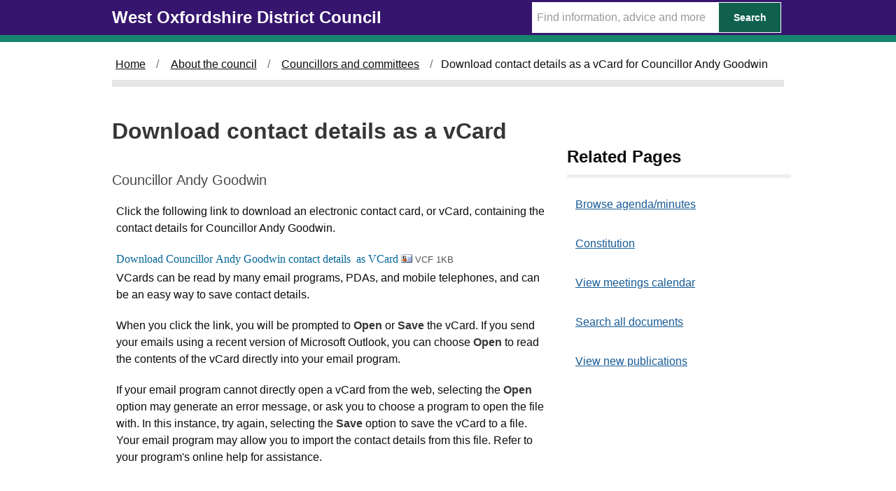

--- FILE ---
content_type: text/html; charset=utf-8
request_url: https://meetings.westoxon.gov.uk/mgVCardSingleExplain.aspx?UID=207
body_size: 4136
content:
<!DOCTYPE html>



<html class="govuk-template js flexbox no-flexboxtweener" lang="en">
<head lang="en">
    <meta charset="utf-8">
    <meta http-equiv="X-UA-Compatible" content="IE=edge">
    <meta name="viewport" content="width=device-width, initial-scale=1, shrink-to-fit=no">
<meta http-equiv='X-UA-Compatible' content='IE=edge, chrome=1' /><meta name="DC.title"  content="Download contact details as a vCard for Councillor Andy Goodwin"/>
<meta name="DC.description"  content="Download  text file in vCard format containg contact information for Councillor Andy Goodwin. VCards can be read by many email programs, PDAs, and mobile telephones"/>
<meta name="DC.date" scheme="W3CDTF"  content="2026-02-02"/>
<meta name="DC.subject" scheme="eGMS.IPSV"  content="Government, politics and public administration"/>
<meta name="DC.subject" scheme="eGMS.IPSV"  content="Local government"/>
<meta name="DC.subject" scheme="eGMS.IPSV"  content="Decision making"/>

<link type="text/css" href="jquery-ui/css/Smoothness/jquery-ui-1.13.2.custom.min.css" rel="stylesheet" /> 
<link type="text/css" href="jquery-ui/Add-ons/mg.jqueryaddons.css" rel="stylesheet" /> 
	    <title>West Oxfordshire District Council - Download contact details as a vCard for Councillor Andy Goodwin</title>
		
		
		<link href="SiteSpecific/res/css/bulma.min.css" rel="stylesheet" />
		<link href="SiteSpecific/res/css/demo.css" rel="stylesheet" />
		<link href="SiteSpecific/res/css/all.min.css" rel="stylesheet" />
	
		<link href="sitespecific/ssMgStyles.css" rel="stylesheet" type="text/css" />
		<link href="sitespecific/ssWordStyles.css" rel="stylesheet" type="text/css" />
		<link href="sitespecific/ssMgResponsive.css" rel="stylesheet" type="text/css" />
		
		 <link href="https://www.westoxon.gov.uk/css/govuk-frontend-ie8-3.1.0.min.css" rel="stylesheet" />
    <link href="https://www.westoxon.gov.uk/css/CDCStyle.min.css" rel="stylesheet" />
    <link href="https://www.westoxon.gov.uk/assets/all.min.css" rel="stylesheet" />
	
	<style>input{box-sizing: content-box;}</style>
	 <script src="https://www.westoxon.gov.uk/assets/fontawesome.min.js"></script>
	
    <meta property="og:image" content="https://www.westoxon.gov.uk/assets/images/West-Oxfordshire-District-Council-Logo.png">
    <link rel="shortcut icon" href="https://www.westoxon.gov.uk/assets/images/favicon.ico">
    <script src="https://ajax.googleapis.com/ajax/libs/jquery/1.10.2/jquery.min.js" type="text/javascript"></script>
<!-- Global site tag (gtag.js) - Google Analytics -->
    <script async src="https://www.googletagmanager.com/gtag/js?id=UA-118994083-2"></script>
    <meta name="google-site-verification" content="DrM74IauRvblC_XXqJrJxFR9Fo4uiQ1gGJQfHa0-5EI" />
    <script>
        window.dataLayer = window.dataLayer || [];
        function gtag() { dataLayer.push(arguments); }
        gtag('js', new Date());

        gtag('config', 'UA-118994083-2');
    </script>

<!-- Google Tag Manager -->
<script>(function(w,d,s,l,i){w[l]=w[l]||[];w[l].push({'gtm.start':
new Date().getTime(),event:'gtm.js'});var f=d.getElementsByTagName(s)[0],
j=d.createElement(s),dl=l!='dataLayer'?'&l='+l:'';j.async=true;j.src=
'https://www.googletagmanager.com/gtm.js?id='+i+dl;f.parentNode.insertBefore(j,f);
})(window,document,'script','dataLayer','GTM-PVFCLMR');</script>
<!-- End Google Tag Manager -->
	</head>
	<body class="govuk-template__body">
    <div role="navigation" aria-label="Skip to main navigation">
         <a href="#main-content" class="govuk-skip-link">Skip to main content</a>
    </div>
    <div>


            <header class="govuk-header" role="banner" data-module="govuk-header">
                <div class="govuk-header__container govuk-width-container">
                    <div class="govuk-header__logo app-header__logo">
                        <a href="https://www.westoxon.gov.uk/" class="govuk-header__link govuk-header__link--homepage">
                            <span class="govuk-header__logotype">
                                <span class="govuk-header__logotype-text">
                                    West Oxfordshire District Council
                                </span>
                            </span>
                        </a>
                    </div>
                    <form action="https://www.westoxon.gov.uk/Search/" method="GET">
                        <div class="app-site-search">
                            <input type="text" data-toggle="tooltip" aria-label="Search Term" data-placement="bottom" placeholder="Find information, advice and more" name="query" class="searchTerm_subPage">

                            <button class="searchButtonSmall" type="submit">
                                <span>Search</span>
                            </button>
                        </div>
                    </form>
                </div>
            </header>
    </div>
        <!--<div class="govuk-width-container role="complementary">
                    <div class="govuk-phase-banner">
                        <span class="govuk-phase-banner__content">
                            <strong class="govuk-tag govuk-phase-banner__content__tag">
                                Notice
                            </strong>
                            <span class="govuk-phase-banner__text" style="text-align:center;">
                                <span> <p>The scheduled <a href="https://www.westoxon.gov.uk/about-the-council/councillors-and-committees/council-meetings-and-minutes/" title="Council meetings and minutes">Planning Committee meeting</a> on the -- has been cancelled.</p></span>
                            </span>
                        </span>
                    </div>

        </div>-->
    
<div class="govuk-width-container">



<div class="govuk-breadcrumbs js-enabled" role="navigation" aria-label="breadcrumb">
        <ol class="govuk-breadcrumbs__list">
            
                <li class="govuk-breadcrumbs__list-item"><a class="govuk-breadcrumbs__link" href="https://www.westoxon.gov.uk/">Home</a> </li>
                <li class="govuk-breadcrumbs__list-item"><a class="govuk-breadcrumbs__link" href="https://www.westoxon.gov.uk/about-the-council/">About the council</a> </li>
                <li class="govuk-breadcrumbs__list-item"><a class="govuk-breadcrumbs__link" href="https://www.westoxon.gov.uk/about-the-council/councillors-and-committees/">Councillors and committees</a> </li>
                <!--<li class="is-active"><a href="#">About vCards</a></li>-->
                <li class="govuk-breadcrumbs__list-item" aria-current="page">Download contact details as a vCard for Councillor Andy Goodwin</li>
        </ol>
</div>

</div>
<div class="govuk-width-container">
    <main class="govuk-main-wrapper" id="main-content">
        <div class="govuk-grid-row">
            <div class="govuk-grid-column-two-thirds">
			
			
			
			
<!--   Content here -->
							 <div id="content-body" class="body-text">
							 <div id="modgov">
                <div class="mgHeader"><h1 class="mgMainTitleTxt title">Download contact details as a vCard</h1></div>
				
			<div class="mgSubTitle" >	
	    <h2 class="subtitle mgSubTitleTxt">Councillor Andy Goodwin</h2>
        </div>
			
<script type="text/javascript">
	if(window.$ModernGov === undefined)
	{
		Object.defineProperty(window, "$ModernGov", { value: {} });
		Object.defineProperty($ModernGov, "Settings", {value: {} });
		Object.defineProperty($ModernGov, "Translations", {value: {} });
		Object.defineProperty($ModernGov.Settings, "DisableDateTimePickers", { value: false });
Object.defineProperty($ModernGov.Settings, "RequiredLanguage", { value: -1 });

	}
</script>
	<div class="mgContent" >
	<p>Click the following link  to download an electronic contact card, or vCard, containing the contact details for Councillor Andy Goodwin. </p>
    <div class="mgEmailFormStart"><form method='post'  action="mgVCard.aspx"  id='FormVCF2070'><div><input type='submit' name='Submit' value='Download&#32;Councillor&#32;Andy&#32;Goodwin&#32;contact&#32;details&#32;&#32;as&#32;VCard' id='submit' /> <img height="12" src="mgimages/contacts.gif" width="16" alt="" /><span  class="mgFileSize" > VCF 1KB</span> <input type='hidden' name='UId' value='207' id='UId' /></div></form></div>  <!-- remove <p> b656 -->
 		<p>VCards can be read by many email programs, PDAs, and mobile telephones, and can be an easy way to save contact details.</p>
		<p>When you click the link, you will be prompted to <strong>Open</strong> or <strong>Save</strong> the vCard.  
		If you send your emails using a recent version of Microsoft Outlook, you can choose <strong>Open</strong> to read the contents of the vCard directly into your email program.</p>
		<p>If your email program cannot directly open a vCard from the web, selecting the <strong>Open</strong> option may generate an error message, or ask you to choose a program to open the file with.
		In this instance, try again, selecting the <strong>Save</strong> option to save the vCard to a file.  Your email program may allow you to import the contact details from this file.
		Refer to your program's online help for assistance.</p>
</div>
<div class="mgFooter" >

	<p>&nbsp;</p>

<input type="hidden" value="false" id="hidIsExtLinkNewWindow" name="hidIsExtLinkNewWindow"><!--#79852 remove trailing slash-->


    <script src="edit-doc-activex.js" type="text/javascript"></script>

    <script type="text/javascript" src="jquery-ui/js/jquery-3.5.1.min.js"></script>
    <script type="text/javascript" src="jquery-ui/js/jquery-ui-1.13.2.min.js"></script>

    <script type="text/javascript">
	var mgJQuery = jQuery.noConflict(true);
        var thisFormValidator;
    </script>

    <script type="text/javascript" src="jquery-ui/json/json2.js"></script>
    <script type="text/javascript" src="jquery-ui/Add-ons/mg.jqueryaddons.min.js"></script>
    <script type="text/javascript" src="mgAjaxScripts.js"></script> 
    
	    <script type="text/javascript" src="mgGraphScripts.js"></script> 
          
    <script type="text/javascript">
        function CommonAjaxInit()
        {
            Common_DocumentReady(false, 0);	// FB16622 - Default changed from Mark T's original to 0 thereby disabling it if no value set.
        }

        mgJQuery(document).ready(CommonAjaxInit);

        //FB39842 RBFRS Website - Modern.Gov Councillors Page. JK
        mgJQuery(window).on('load', function ()
        {
            Common_WindowLoad();
        });

    </script>  
</div>
        
            </div>
	    </div>
            </div>
            <div>           
			<div class="govuk-grid-column-one-third">
                    <h2 class="govuk-heading-m-relatedPages">Related Pages</h2>
					
	<!--<ul class="govuk-list">
                    <li>
                        <a class="govuk-link" href="/ieDocHome.aspx">Browse agenda/minutes</a>
                    </li>
                    <li>
                        <a class="govuk-link" href="/mgCalendarMonthView.aspx">View meetings calendar</a>
                    </li>
                    <li>
                        <a class="govuk-link" <a href="/mgWhatsNew.aspx">View new publications</a>
                    </li>
                    <li>
                        <a class="govuk-link" href="/ieDocSearch.aspx">Search all documents</a>
                    </li>
        </ul>-->
						<div class="menu"><ul class="menu-list">
<li><a href="ieDocHome.aspx?bcr=1" title="Link to browse agenda/minutes">Browse agenda/minutes</a></li>
<li><a href="ieListMeetings.aspx?CId=1356&amp;Info=1&amp;MD=Constitution&amp;bcr=1" title="Link to constitution">Constitution</a></li>
<li><a href="mgCalendarMonthView.aspx?GL=1&amp;bcr=1" title="Link to calendar of meetings">View meetings calendar</a></li>
<li><a href="ieDocSearch.aspx?bcr=1" title="Link to free text search">Search all documents</a></li>
<li><a href="mgWhatsNew.aspx?bcr=1" title="Link to view new publications">View new publications</a></li></ul></div>
            </div>
            </div>
        </div>
        <div class="bodyEnd"></div>
    </main>
</div>


 <footer class="govuk-footer">
        <div class="govuk-width-container ">
            <div class="govuk-footer__navigation" role="navigation">
                <div class="govuk-footer__section">
                    <h2 class="govuk-footer__heading govuk-heading-m">Find out more</h2>				
					
					




    <ul class="govuk-footer__list govuk-footer__list--columns-2">
             <li class="govuk-footer__list-item">
                 <a class="govuk-footer__link" href="https://www.westoxon.gov.uk/support/accessibility/">Accessibility</a>
            </li>
             <li class="govuk-footer__list-item">
                 <a class="govuk-footer__link" href="https://www.westoxon.gov.uk/support/privacy-and-data/">Privacy and data</a>
            </li>
             <li class="govuk-footer__list-item">
                 <a class="govuk-footer__link" href="https://www.westoxon.gov.uk/support/privacy-and-data/cookies/">Cookies</a>
            </li>
             <li class="govuk-footer__list-item">
                 <a class="govuk-footer__link" href="https://www.westoxon.gov.uk/our-sitemap/">Our sitemap</a>
            </li>
             <li class="govuk-footer__list-item">
                 <a class="govuk-footer__link" href="https://www.westoxon.gov.uk/contact-us/">Contact us</a>
            </li>
    </ul>

                </div>
                <div class="govuk-footer__section">
                    <h2 class="govuk-footer__heading govuk-heading-m">Social</h2>
                    <ul class="govuk-footer__list ">
                        <li class="govuk-footer__list-item twitterfooter">
                            <a class="govuk-footer__link twitterfooterlink" href="https://twitter.com/WodcNews" target="_blank" rel="noopener" title="Folllow us on Twitter (Opens in a new window)">
                                Twitter <span class="fas fa-external-link-alt" style="font-size:12pt; margin-left:5px;"></span>
                            </a>
                        </li>
                        <li class="govuk-footer__list-item facebookfooter">
                            <a class="govuk-footer__link facebookfooterlink" href="https://www.facebook.com/westoxfordshire/" target="_blank" rel="noopener" title="Like us on Facebook (Opens in a new window)">
                                Facebook <span class="fas fa-external-link-alt" style="font-size:12pt; margin-left:5px;"></span>
                            </a>
                        </li>
                    </ul>
                </div>
            </div>
        </div>
    </footer>
    <div role="contentinfo" class="copyright">
        <div class="govuk-width-container ">
            <p>&copy; West Oxfordshire District Council</p>
        </div>
    </div>
    <script src="https://www.westoxon.gov.uk/assets/govuk-frontend-3.1.0.min.js"></script>
    <script>window.GOVUKFrontend.initAll()</script>
    </body></html>